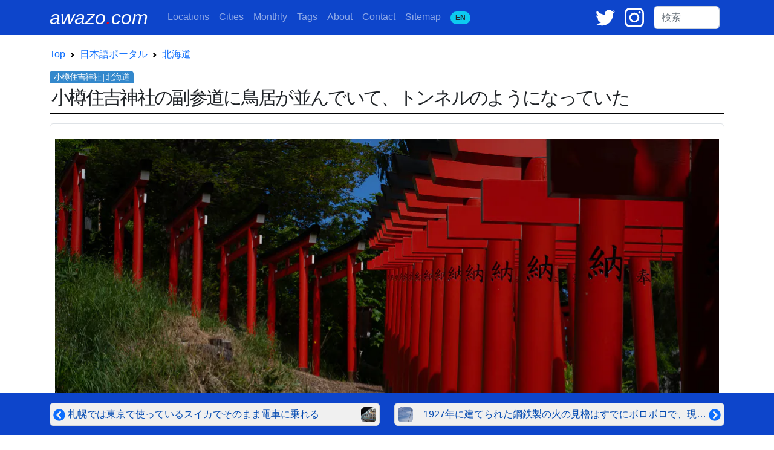

--- FILE ---
content_type: text/html; charset=UTF-8
request_url: https://awazo.com/ja/article/there_is_also_a_monument_to_ma.html
body_size: 16418
content:
<!DOCTYPE html>
<html lang="ja">
<head prefix="og: http://ogp.me/ns# fb: http://ogp.me/ns/fb# article: http://ogp.me/ns/blog#">
<!-- Google tag (gtag.js) -->
<script async defer src="https://www.googletagmanager.com/gtag/js?id=G-K2JGFR1K5N"></script>
<script async defer>window.dataLayer=window.dataLayer||[];function gtag(){dataLayer.push(arguments);}gtag('js',new Date());gtag('config','G-K2JGFR1K5N');</script>
<meta charset="utf-8">
<meta name="viewport" content="width=device-width, initial-scale=1">
<meta name="theme-color" content="#0D45CB">
<meta name="apple-mobile-web-app-status-bar-style" content="black-translucent">

<link rel="preconnect" href="https://cdn.jsdelivr.net">
<link rel="preload prefetch" as="style" href="https://cdn.jsdelivr.net/npm/bootstrap@5.2.3/dist/css/bootstrap.min.css" integrity="sha384-rbsA2VBKQhggwzxH7pPCaAqO46MgnOM80zW1RWuH61DGLwZJEdK2Kadq2F9CUG65" crossorigin="anonymous">
<link rel="preload prefetch" as="script" href="https://cdn.jsdelivr.net/npm/bootstrap@5.2.3/dist/js/bootstrap.min.js" integrity="sha384-cuYeSxntonz0PPNlHhBs68uyIAVpIIOZZ5JqeqvYYIcEL727kskC66kF92t6Xl2V" crossorigin="anonymous">
<link rel="preconnect" href="https://www.googletagmanager.com">

<title>【小樽住吉神社 | 北海道散歩】松尾芭蕉の句碑も立っているので、芭蕉は奥の細道のついでに北海道まで訪れていたのかと思ってしまったけれど、そんなことはない | Photo by awazo.com</title>

<link rel="alternate" hreflang="en" href="https://awazo.com/article/there_is_also_a_monument_to_ma.html">
<link rel="alternate" hreflang="ja" href="https://awazo.com/ja/article/there_is_also_a_monument_to_ma.html">
<link rel="canonical" href="https://awazo.com/ja/article/there_is_also_a_monument_to_ma.html">

<link rel="shortcut icon" href="https://awazo.com/img/a-dot.png" type="image/x-icon">
<link rel="icon" href="https://awazo.com/img/a-dot.png" type="image/x-icon">
<link rel="apple-touch-icon-precomposed" href="https://awazo.com/img/a-dot.png">

<link rel="alternate" type="application/rss+xml" title="English feed" href="http://feeds.feedburner.com/BoxmanFoto">
<link rel="alternate" type="application/rss+xml" title="日本語feed" href="http://feeds.feedburner.com/BoxmanFotoJP">

<link href="https://cdn.jsdelivr.net/npm/bootstrap@5.2.3/dist/css/bootstrap.min.css" rel="stylesheet" integrity="sha384-rbsA2VBKQhggwzxH7pPCaAqO46MgnOM80zW1RWuH61DGLwZJEdK2Kadq2F9CUG65" crossorigin="anonymous">

<meta name="subject" content="建築写真">

  <meta name="description" content="小樽にて。南小樽駅で電車を降りて、駅前の坂をただひたすらに登っていく。しばらくいくと、植栽のある中央分離帯の先に大きな鳥居が現れた。小樽住吉神社の鳥居なのだけれど、鳥居が現れたからといって、すぐに社殿にたどり着けると思ったら大間違い。小樽住吉神社の境内は広く、国道5号脇に立つ鳥居から社殿まではまだ遠い。広々と…">



<!-- Open Graph -->
<meta property="og:site_name" content="awazo.com">
<meta property="og:title" content="松尾芭蕉の句碑も立っているので、芭蕉は奥の細道のついでに北海道まで訪れていたのかと思ってしまったけれど、そんなことはない | Photo by awazo.com">
<meta property="og:type" content="article">
<meta property="og:url" content="https://awazo.com/ja/article/there_is_also_a_monument_to_ma.html">
<meta property="og:description" content="南小樽駅で電車を降りて、駅前の坂をただひたすらに登っていく。しばらくいくと、植栽のある中央分離帯の先に大きな鳥居が現れた。小樽住吉神社の鳥居なのだけれど、鳥居が現れたからといって、すぐに社殿にたどり着けると思ったら大間違い。小樽住吉神社の境内は広く、国道5号脇に立つ鳥居から社殿まではまだ遠い。広々と…">
<meta property="og:image" content="https://awazo.com/photo/2024/12563-otaru-sumiyoshi-2306_DSV5910.jpg">
<meta property="og:image:width" content="2200">
<meta property="og:image:height" content="1467">
<meta property="article:publisher" content="https://www.facebook.com/TOPhotography">
<meta property="fb:app_id" content="124638000903710">
<meta property="article:section" content="建築写真">
<meta property="article:tag" content="小樽,赤,神社,鳥居">

<!-- Twitter Card -->
<meta name="twitter:card" content="summary_large_image">
<meta name="twitter:url" content="https://awazo.com/ja/article/there_is_also_a_monument_to_ma.html">
<meta name="twitter:title" content="松尾芭蕉の句碑も立っているので、芭蕉は奥の細道のついでに北海道まで訪れていたのかと思ってしまったけれど、そんなことはない | Photo by awazo.com">
<meta name="twitter:description" content="南小樽駅で電車を降りて、駅前の坂をただひたすらに登っていく。しばらくいくと、植栽のある中央分離帯の先に大きな鳥居が現れた。小樽住吉神社の鳥居なのだけれど、鳥居が現れたからといって、すぐに社殿にたどり着けると思ったら大間違い。小樽住吉神社の境内は広く、国道5号脇に立つ鳥居から社殿まではまだ遠い。広々と…">
<meta name="twitter:image" content="https://awazo.com/photo/2024/12563-otaru-sumiyoshi-2306_DSV5910.jpg">
<meta name="twitter:site" content="@ozawatetsu">

<meta name="msvalidate.01" content="A40D2489BAEE155F083FBA94796A8811">
<meta name="google-site-verification" content="bjKy7dM3R-wz6o6B2KBdfpz3mIt7lWuANuR6NXbYm3Y">
<meta name="google" value="notranslate">
<meta name="format-detection" content="telephone=no">
<meta name="robots" content="all">
<meta name="author" content="Tetsu Ozawa">

<script type="application/ld+json">
{
  "@context" : "http://schema.org",
  "@type" : "BlogPosting",
  "mainEntityOfPage": {
    "@type": "WebPage",
    "@id": "https://awazo.com/ja/article/there_is_also_a_monument_to_ma.html"
  },
  "headline" : "松尾芭蕉の句碑も立っているので、芭蕉は奥の細道のついでに北海道まで訪れていたのかと思ってしまったけれど、そんなことはない",
  "description": "小樽住吉神社の副参道に鳥居が並んでいて、トンネルのようになっていた",
  "image": "https://awazo.com/photo/2024/12563-otaru-sumiyoshi-2306_DSV5910.jpg",
  "author" : {
    "@type": "Person",
    "name" : "オザワテツ"
  },
  "publisher": {
    "@type": "Organization",
    "name": "Tetsu Ozawa Photography",
    "logo": {
      "@type": "ImageObject",
      "url": "https://awazo.com/img/top.png",
      "width": 248,
      "height": 60
    }
  },
  "datePublished": "2024-02-14",
  "dateModified": "2024-02-17"
}
</script>
<script type="application/ld+json">
    [
    {
    "@context": "https://schema.org",
    "@type": "BreadcrumbList",
    "itemListElement": [{
        "@type": "ListItem",
        "position": 1,
        "name": "awazo.com",
        "item": "https://awazo.com/"
      },{
        "@type": "ListItem",
        "position": 2,
        "name": "日本語ポータル",
        "item": "https://awazo.com/ja/home.php"
      },{
        "@type": "ListItem",
        "position": 3,
        "name": "北海道",
        "item": "https://awazo.com/ja/category/hokkaido.php"
      },{
        "@type": "ListItem",
        "position": 4,
        "name": "松尾芭蕉の句碑も立っているので、芭蕉は奥の細道のついでに北海道まで訪れていたのかと思ってしまったけれど、そんなことはない",
        "item": "https://awazo.com/ja/article/there_is_also_a_monument_to_ma.html"
      }]
    },

    {
    "@context": "https://schema.org",
    "@type": "BreadcrumbList",
    "itemListElement": [{
        "@type": "ListItem",
        "position": 1,
        "name": "awazo.com",
        "item": "https://awazo.com/"
      },{
        "@type": "ListItem",
        "position": 2,
        "name": "日本語ポータル",
        "item": "https://awazo.com/ja/home.php"
      },{
        "@type": "ListItem",
        "position": 3,
        "name": "建築",
        "item": "https://awazo.com/ja/category/architecture.php"
      },{
        "@type": "ListItem",
        "position": 4,
        "name": "松尾芭蕉の句碑も立っているので、芭蕉は奥の細道のついでに北海道まで訪れていたのかと思ってしまったけれど、そんなことはない",
        "item": "https://awazo.com/ja/article/there_is_also_a_monument_to_ma.html"
      }]
    },

    {
    "@context": "https://schema.org",
    "@type": "BreadcrumbList",
    "itemListElement": [{
        "@type": "ListItem",
        "position": 1,
        "name": "awazo.com",
        "item": "https://awazo.com/"
      },{
        "@type": "ListItem",
        "position": 2,
        "name": "日本語ポータル",
        "item": "https://awazo.com/ja/home.php"
      },{
        "@type": "ListItem",
        "position": 3,
        "name": "2024年2月",
        "item": "https://awazo.com/monthly/202402.php"
      },{
        "@type": "ListItem",
        "position": 4,
        "name": "松尾芭蕉の句碑も立っているので、芭蕉は奥の細道のついでに北海道まで訪れていたのかと思ってしまったけれど、そんなことはない",
        "item": "https://awazo.com/ja/article/there_is_also_a_monument_to_ma.html"
      }]
    }]
</script>

<style>
h1 {
  position: relative;
  border-top:1px solid black;
  border-bottom:1px solid black;
  padding: 0.25em 0.1em;
  margin: 1em 0 0.5em;
  border-radius: 0;
  letter-spacing: -2pt;
  line-height:26pt;
  font-size:23pt;
  font-family:serif;
  line-break:strict;
}
h1:after {
  /*タブ*/
  position: absolute;
  content: '小樽住吉神社 | 北海道';
  background: #3388CC;
  color: #fff;
  left: 0px;
  bottom: 100%;
  border-radius: 5px 5px 0px 0px;
  padding: 4px 7px;
  font-size: 0.45em;
  line-height: 1;
  letter-spacing: -0.07em;
}
h3 {
  border-top: solid 1px #adb5bd;
  position: relative;
  letter-spacing: -1pt;
}
h3:after {
  position: absolute;
  content: " ";
  display: block;
  border-top: solid 4px #3388CC;
  top: -1px;
  width: 40%;
}
img {
    max-width: 100%;
    height: auto;
}
a {text-decoration-thickness:1px;text-underline-offset:3px;}
.related-title {color:gray;font-size:0.75rem;line-height:0.9rem;}
.container {max-width: 1140px;}
.honbun-style {font-size:clamp(1rem, 0.864rem + 0.68vw, 1.375rem);line-height:calc( 140% + 6.4px );text-align:justify;color:#666666;}
.place-midashi { background-color: #135390;font-size:0.85rem;line-height: 0.9rem;opacity:0.8;width:100%;border-top:solid 1px white;border-left:solid 1px white;}
.title-ecli {
  width:100%;
  max-width: 200px;
  text-overflow: ellipsis;
  display: -webkit-box;
  -webkit-box-orient: vertical;
  -webkit-line-clamp: 3;
  overflow: hidden;
}
.title-ecli-nav {display:-webkit-box;-webkit-line-clamp:1;-webkit-box-orient:vertical;overflow:hidden;}
.card-img-overlay {
  text-align:center;
  backdrop-filter: blur(1px);
  -webkit-backdrop-filter: blur(1px);
}
.card-cat-text {
  font-weight:bold;
  line-height:2.0rem;
  font-size:1.8rem;
  position:absolute;
  top: 50%;
  left: 50%;
  transform: translate(-50%, -50%);
  line-break:strict;
  width:100%;
  text-shadow: black 1px 0 10px;
}
.card-desc {
  position:absolute;
  bottom:0;
  left:0;
  background:linear-gradient(rgba(0,0,0,0),rgba(0,0,0,1));
  width:100%;
}
.quote-1 {
    max-width: 850px;
    padding: 1em 1.5em;
    border-left: 4px solid #f2f2f2;
    color: #333333;
}
.quote-1:has(cite) {
    padding-bottom: .5em;
}
.quote-1 p {
    margin-top: 0;
}
.quote-1 p:last-of-type {
   margin-bottom: 0;
}
.htwo {font-size:clamp(1rem, 0.864rem + 0.68vw, 1.5rem);color:black;padding-left: 0.5rem; border-left: 10px solid #000;margin-top:4.5rem;font-weight: bold;}
</style>
</head>
<body style="font-family:sans-serif;line-height:2rem;">

<!-- nav bar -->
<nav class="navbar navbar-expand-lg navbar-dark" style="background-color:#0D45CB;">
  <div class="container">
    <a class="navbar-brand pe-2 text-white text-decoration-none" style="font-size:2rem;" href="//awazo.com/" title="awazo.com"><i>awazo<span style="color: red;">.</span>com</i></a>
  
    <div class="ms-auto d-lg-none">
      <span class="me-2">
        <a href="https://twitter.com/ozawatetsu" target="blank" title="Twitter"><svg xmlns="http://www.w3.org/2000/svg" width="24" viewBox="0 0 100 100"><g transform="translate(-417 -334)"><rect width="100" height="100" transform="translate(417 334)" fill="none"></rect><path d="M120.1,73.642a41.478,41.478,0,0,1-11.782,3.242,20.588,20.588,0,0,0,9.027-11.358,40.767,40.767,0,0,1-13.032,4.98A20.51,20.51,0,0,0,68.818,84.534a20.086,20.086,0,0,0,.53,4.683,58.142,58.142,0,0,1-42.3-21.466,20.575,20.575,0,0,0,6.357,27.421,20.024,20.024,0,0,1-9.3-2.564v.254A20.534,20.534,0,0,0,40.57,112.993a20.652,20.652,0,0,1-5.4.72,19.355,19.355,0,0,1-3.857-.381,20.549,20.549,0,0,0,19.178,14.262A41.134,41.134,0,0,1,25,136.388a41.587,41.587,0,0,1-4.9-.3,57.47,57.47,0,0,0,31.426,9.282c37.762,0,58.4-31.3,58.4-58.445,0-.89-.021-1.78-.064-2.649A42.112,42.112,0,0,0,120.1,73.642Z" transform="translate(396.9 280)" fill="#fff"></path></g></svg></a>
      </span>
      <span class="me-3">
        <a href="https://www.instagram.com/ozawatetsu/" target="blank" title="Instagram"><svg xmlns="http://www.w3.org/2000/svg" width="24" viewBox="0 0 100 100"><g transform="translate(-271 -334)"><rect width="100" height="100" transform="translate(271 334)" fill="none"></rect><g transform="translate(267.6 329.2)"><path d="M41.206,16.7A25.806,25.806,0,1,0,67.013,42.506,25.856,25.856,0,0,0,41.206,16.7Zm0,42.339A16.532,16.532,0,1,1,57.739,42.506,16.607,16.607,0,0,1,41.206,59.039Z" transform="translate(12.194 12.092)" fill="#fff"></path><circle cx="5.847" cy="5.847" r="5.847" transform="translate(74.368 22.34)" fill="#fff"></circle><path d="M95.335,13.066C90.094,7.623,82.634,4.8,74.166,4.8H32.634C15.094,4.8,3.4,16.494,3.4,34.034V75.365c0,8.669,2.823,16.129,8.468,21.573,5.444,5.242,12.7,7.863,20.968,7.863H73.965c8.669,0,15.927-2.823,21.169-7.863,5.444-5.242,8.266-12.7,8.266-21.371V34.034C103.4,25.566,100.577,18.308,95.335,13.066Zm-.806,62.5c0,6.25-2.218,11.29-5.847,14.718s-8.669,5.242-14.718,5.242H32.835c-6.048,0-11.089-1.815-14.718-5.242-3.629-3.629-5.444-8.669-5.444-14.919V34.034c0-6.048,1.815-11.089,5.444-14.718,3.427-3.427,8.669-5.242,14.718-5.242H74.368c6.048,0,11.089,1.815,14.718,5.444a20.8,20.8,0,0,1,5.444,14.516V75.566Z" transform="translate(0 0)" fill="#fff"></path></g></g></svg></a>
      </span>
    </div>

    <button class="navbar-toggler" type="button" data-bs-toggle="collapse" data-bs-target="#boxmannavbars" aria-controls="boxmannavbars" aria-expanded="false" aria-label="Toggle navigation">
      <span class="navbar-toggler-icon"></span>
    </button>
  
    <div class="collapse navbar-collapse" id="boxmannavbars">
      <ul class="navbar-nav me-auto mb-2 mb-lg-0" style="line-height:1.2rem">
        <li class="nav-item">
          <a class="nav-link" href="//awazo.com/ja/category/"><span class="d-md-none">Photographing </span>Locations</a>
        </li>
        <li class="nav-item">
          <a class="nav-link" href="//awazo.com/ja/cities.php">Cities</a>
        </li>
        <li class="nav-item">
          <a class="nav-link" href="//awazo.com/ja/monthly/">Monthly<span class="d-md-none"> Archives</span></a>
        </li>
        <li class="nav-item">
          <a class="nav-link" href="//awazo.com/ja/tag.php">Tags</a>
        </li>
        <li class="nav-item">
          <a class="nav-link" href="//awazo.com/ja/about.php">About<span class="d-md-none"> awazo.com</span></a>
        </li>
        <li class="nav-item">
          <a class="nav-link" target="blank" href="//portfolio.awazo.com/contact">Contact</a>
        </li>
        <li class="nav-item">
          <a class="nav-link" href="//awazo.com/ja/sitemap.php">Sitemap</a>
        </li>
        <li class="nav-item">
          <a class="nav-link text-monospace" href="https://awazo.com/article/there_is_also_a_monument_to_ma.html" rel="alternate" hreflang="en"><span class="badge rounded-pill bg-info text-dark">EN<span class="d-md-none">GLISH VERSION</span></span></a>
        </li>
      </ul>
  
      <span class="me-3 d-none d-lg-block">
        <a href="https://twitter.com/ozawatetsu" target="blank" title="Twitter"><svg xmlns="http://www.w3.org/2000/svg" width="32" viewBox="0 0 100 100"><g transform="translate(-417 -334)"><rect width="100" height="100" transform="translate(417 334)" fill="none"></rect><path d="M120.1,73.642a41.478,41.478,0,0,1-11.782,3.242,20.588,20.588,0,0,0,9.027-11.358,40.767,40.767,0,0,1-13.032,4.98A20.51,20.51,0,0,0,68.818,84.534a20.086,20.086,0,0,0,.53,4.683,58.142,58.142,0,0,1-42.3-21.466,20.575,20.575,0,0,0,6.357,27.421,20.024,20.024,0,0,1-9.3-2.564v.254A20.534,20.534,0,0,0,40.57,112.993a20.652,20.652,0,0,1-5.4.72,19.355,19.355,0,0,1-3.857-.381,20.549,20.549,0,0,0,19.178,14.262A41.134,41.134,0,0,1,25,136.388a41.587,41.587,0,0,1-4.9-.3,57.47,57.47,0,0,0,31.426,9.282c37.762,0,58.4-31.3,58.4-58.445,0-.89-.021-1.78-.064-2.649A42.112,42.112,0,0,0,120.1,73.642Z" transform="translate(396.9 280)" fill="#fff"></path></g></svg></a>
      </span>
  
      <span class="me-3 d-none d-lg-block">
        <a href="https://www.instagram.com/ozawatetsu/" target="blank" title="Instagram"><svg xmlns="http://www.w3.org/2000/svg" width="32" viewBox="0 0 100 100"><g transform="translate(-271 -334)"><rect width="100" height="100" transform="translate(271 334)" fill="none"/><g transform="translate(267.6 329.2)"><path d="M41.206,16.7A25.806,25.806,0,1,0,67.013,42.506,25.856,25.856,0,0,0,41.206,16.7Zm0,42.339A16.532,16.532,0,1,1,57.739,42.506,16.607,16.607,0,0,1,41.206,59.039Z" transform="translate(12.194 12.092)" fill="#fff"/><circle cx="5.847" cy="5.847" r="5.847" transform="translate(74.368 22.34)" fill="#fff"/><path d="M95.335,13.066C90.094,7.623,82.634,4.8,74.166,4.8H32.634C15.094,4.8,3.4,16.494,3.4,34.034V75.365c0,8.669,2.823,16.129,8.468,21.573,5.444,5.242,12.7,7.863,20.968,7.863H73.965c8.669,0,15.927-2.823,21.169-7.863,5.444-5.242,8.266-12.7,8.266-21.371V34.034C103.4,25.566,100.577,18.308,95.335,13.066Zm-.806,62.5c0,6.25-2.218,11.29-5.847,14.718s-8.669,5.242-14.718,5.242H32.835c-6.048,0-11.089-1.815-14.718-5.242-3.629-3.629-5.444-8.669-5.444-14.919V34.034c0-6.048,1.815-11.089,5.444-14.718,3.427-3.427,8.669-5.242,14.718-5.242H74.368c6.048,0,11.089,1.815,14.718,5.444a20.8,20.8,0,0,1,5.444,14.516V75.566Z" transform="translate(0 0)" fill="#fff"/></g></g></svg></a>
      </span>
  
      <form class="form-inline my-2 my-md-0 pe-2 mt-md-3 mt-3 mt-lg-0" id="cse-search-box" action="https://google.com/cse">
        <input type="hidden" name="cx" value="partner-pub-1339234711404547:8592950862">
        <input type="hidden" name="ie" value="UTF-8">
        <input class="form-control" type="text" name="q" size="8" placeholder="検索">
        <div class="gcse-search"></div>
      </form>
    </div>
  </div>
  </nav>
  <!-- /nab bar -->

<div class="container my-0" id="trunk">

<!-- Breadcrumb -->
<nav style="--bs-breadcrumb-divider: url(&#34;data:image/svg+xml,%3Csvg xmlns='http://www.w3.org/2000/svg' width='8' height='8'%3E%3Cpath d='M2.5 0L1 1.5 3.5 4 1 6.5 2.5 8l4-4-4-4z' fill='currentColor'/%3E%3C/svg%3E&#34;);" aria-label="breadcrumb">
  <ol class="breadcrumb mb-0 bg-white pl-0 pt-3">
    <li class="breadcrumb-item"><a class="text-decoration-none" href="//awazo.com/" title="awazo.com">Top</a></li>
    <li class="breadcrumb-item"><a class="text-decoration-none" href="//awazo.com/ja/home.php" title="日本語ポータル">日本語ポータル</a></li>
    <li class="breadcrumb-item"><a class="text-decoration-none" href="//awazo.com/ja/category/hokkaido.php" title="北海道 アーカイブ">北海道</a></li>
  </ol>
</nav>
<!-- /Breadcrumb -->

<!-- Photo title -->
<h1 class="mb-0" style="text-align:justify">小樽住吉神社の副参道に鳥居が並んでいて、トンネルのようになっていた</h1>
<!-- /Photo title -->

<!-- main photo -->
<div class="text-center mt-3">
  <figure id="main_photo" class="mx-auto pt-4 px-2 pb-2 border rounded" style="width:fit-content">
    
    <picture>

                      <source media="(min-width:801px)" srcset="https://awazo.com/photo/2024/12563-otaru-sumiyoshi-2306_DSV5910-1100w.webp 1x, https://awazo.com/photo/2024/12563-otaru-sumiyoshi-2306_DSV5910.webp 2x" type="image/webp">
        
                      <source media="(min-width:601px)" srcset=" 1x, https://awazo.com/photo/2024/12563-otaru-sumiyoshi-2306_DSV5910-1600w.webp 2x" type="image/webp">
        
                      <source media="(min-width:451px)" srcset="https://awazo.com/photo/2024/12563-otaru-sumiyoshi-2306_DSV5910-600w.webp 1x, https://awazo.com/photo/2024/12563-otaru-sumiyoshi-2306_DSV5910-1100w.webp 2x" type="image/webp">
        
                                <source media="(min-width:401px)" srcset="https://awazo.com/photo/2024/12563-otaru-sumiyoshi-2306_DSV5910-600w.webp 1x, https://awazo.com/photo/2024/12563-otaru-sumiyoshi-2306_DSV5910-700w.webp 2x" type="image/webp">
                  
                      <source media="(max-width:400px)" srcset="https://awazo.com/photo/2024/12563-otaru-sumiyoshi-2306_DSV5910-400w.webp 1x, https://awazo.com/photo/2024/12563-otaru-sumiyoshi-2306_DSV5910-700w.webp 2x" type="image/webp">
        
      <img fetchpriority="high" src="https://awazo.com/photo/2024/12563-otaru-sumiyoshi-2306_DSV5910-400w.webp" alt="小樽住吉神社の副参道の鳥居" width="1100" height="734">

    </picture>    
        
    <figcaption class="text-secondary small pt-3 pb-2" style="line-height:0.85rem;">小樽住吉神社の副参道の鳥居</figcaption>
    
  </figure>

</div>
<!-- /main photo -->

<!-- About photo -->
<div class="mt-4 px-0 fw-light honbun-style" style="font-family:sans-serif;line-break:strict;">
<p>南小樽駅で電車を降りて、駅前の坂をただひたすらに登っていく。しばらくいくと、植栽のある中央分離帯の先に大きな鳥居が現れた。小樽住吉神社の鳥居なのだけれど、鳥居が現れたからといって、すぐに社殿にたどり着けると思ったら大間違い。小樽住吉神社の境内は広く、国道5号脇に立つ鳥居から社殿まではまだ遠い。広々として土地の余っている北海道のイメージどおりの境内だ。</p><p>参道は単に長いだけでなく、途中に興味を引くものが点在していた。手水舎が最近の流行りと思われる花手水になっていて手水鉢にカラフルな花が浮かんでいたり、鮮やかな朱色の鳥居が並んでいたりする。上の写真はその副参道鳥居だ。表参道のすぐ横にあるものの、この鳥居のある道筋は副参道と呼ぶことになっているらしい。</p><p>松尾芭蕉の句碑も立っていた。一瞬、奥の細道のついでに松尾芭蕉は北海道まで訪れていたのかと思ってしまったけれど、そんなことはない。松尾芭蕉の生きていた時代、小樽は和人の勢力範囲ではなかったはずだ。</p>
</div>
<!-- /About photo -->

<!-- Google Map -->
<!-- /Google Map -->

<!-- SNS -->
<div>
<span>
    <a href="https://twitter.com/share?url=https://awazo.com/ja/article/there_is_also_a_monument_to_ma.html&amp;via=ozawatetsu&amp;related=ozawatetsu&amp;text=小樽住吉神社の副参道に鳥居が並んでいて、トンネルのようになっていた" target="blank" class="badge text-white px-3 py-1" style="text-decoration:none;background-color:black;"><svg xmlns="http://www.w3.org/2000/svg" viewBox="0 0 1200 1227" width="16px" height="14px" role="img" aria-label="Xでポスト"><path d="M714.163 519.284L1160.89 0H1055.03L667.137 450.887L357.328 0H0L468.492 681.821L0 1226.37H105.866L515.491 750.218L842.672 1226.37H1200L714.137 519.284H714.163ZM569.165 687.828L521.697 619.934L144.011 79.6944H306.615L611.412 515.685L658.88 583.579L1055.08 1150.3H892.476L569.165 687.854V687.828Z" fill="white"></path></svg>　でコメントする</a>
  </span>
</div>
<!-- /SNS -->

<!-- language link -->
<div class="position-relative mt-2 mb-5">
<a class="position-absolute top-0 end-0 me-2 text-monospace badge rounded-pill bg-info text-dark text-decoration-none" href="https://awazo.com/article/there_is_also_a_monument_to_ma.html" rel="alternate" hreflang="en">ENGLISH</a>
</div>
<!-- /language link -->

<!-- archives & tags -->
<table class="table table-borderless table-sm">
<tbody>
  <tr>
    <td style="width:2rem"><svg xmlns="http://www.w3.org/2000/svg" width="16" height="16" fill="currentColor" class="bi bi-archive-fill" viewBox="0 0 16 16" role="img" aria-label="アーカイブ"><path d="M12.643 15C13.979 15 15 13.845 15 12.5V5H1v7.5C1 13.845 2.021 15 3.357 15h9.286zM5.5 7h5a.5.5 0 0 1 0 1h-5a.5.5 0 0 1 0-1zM.8 1a.8.8 0 0 0-.8.8V3a.8.8 0 0 0 .8.8h14.4A.8.8 0 0 0 16 3V1.8a.8.8 0 0 0-.8-.8H.8z"/></svg></td>
    <td>
      <span class="me-1"><a class="badge p-2 text-white text-decoration-none" style="background-color:#D1913E;" title="2024年2月の月別アーカイブ" href="//awazo.com/ja/monthly/202402.php">2024年2月</a></span>
      <span class="me-1"><a class="badge p-2 text-white text-decoration-none" style="background-color:#3C9FF0;" title="「建築」カテゴリのページ" href="//awazo.com/ja/category/architecture.php">建築</a></span>
      <span class="me-1"><a class="badge p-2 text-white text-decoration-none" style="background-color:#135390;" title="「北海道」カテゴリのページ" href="//awazo.com/ja/category/hokkaido.php">北海道</a></span>

    </td>
  </tr>
  <tr>
    <td><svg xmlns="http://www.w3.org/2000/svg" width="16" height="16" fill="currentColor" class="bi bi-tags-fill" viewBox="0 0 16 16" role="img" aria-label="タグ"><path d="M2 2a1 1 0 0 1 1-1h4.586a1 1 0 0 1 .707.293l7 7a1 1 0 0 1 0 1.414l-4.586 4.586a1 1 0 0 1-1.414 0l-7-7A1 1 0 0 1 2 6.586V2zm3.5 4a1.5 1.5 0 1 0 0-3 1.5 1.5 0 0 0 0 3z"/><path d="M1.293 7.793A1 1 0 0 1 1 7.086V2a1 1 0 0 0-1 1v4.586a1 1 0 0 0 .293.707l7 7a1 1 0 0 0 1.414 0l.043-.043-7.457-7.457z"/></svg></td>
    <td>
<span class="me-1"><a class="badge p-2 text-white text-decoration-none" style="background-color:#198754;" title="小樽がタグ付けされている記事" href="//awazo.com/ja/tag.php?id=13032">小樽</a></span>
<span class="me-1"><a class="badge p-2 text-white text-decoration-none" style="background-color:#0E3160;" title="赤がタグ付けされている記事" href="//awazo.com/ja/tag.php?id=650">赤</a></span>
<span class="me-1"><a class="badge p-2 text-white text-decoration-none" style="background-color:#0E3160;" title="神社がタグ付けされている記事" href="//awazo.com/ja/tag.php?id=19">神社</a></span>
<span class="me-1"><a class="badge p-2 text-white text-decoration-none" style="background-color:#0E3160;" title="鳥居がタグ付けされている記事" href="//awazo.com/ja/tag.php?id=886">鳥居</a></span>

</td>
</tr>
</tbody>
</table>
<!-- /archives & tags -->

<!-- Related photos -->
<div id="related_photos" class="container border mt-5 pt-1 pb-3 px-1 rounded bg-light">
<div class="row"><div class="col-12 text-center mt-1"><h2>似たような写真</h2></div></div>
<div class="row mx-0">
<!-- Card -->
<div class="col-6 col-sm-3 col-lg-2 mb-0 gx-0">
  <div class="card mb-0 p-0" style="position:relative;border:none;">
    <a href="//awazo.com/ja/article/locomotive_depot_no_3_at_the_o.html" title="小樽市総合博物館にある機関車庫三号は「現存する日本最古の機関車庫」だ">
      
        <img loading="lazy" decoding="async" src="https://awazo.com/photo/webp/12568-otaru-chimney-2306_DSV6257-300.webp" alt="小樽市総合博物館の機関車庫三号" width="300" height="300">
      
      <p class="text-white py-1 px-1 place-midashi" style="position:absolute;top:0;left:0;">小樽市総合博物館（北海道）</p>
      <div class="card-desc">
      <p class="mt-5 mb-1 px-2 related-title title-ecli text-white">小樽市総合博物館にある機関車庫三号は「現存する日本最古の機関車庫」だ</p>
      </div>
    </a>
  </div>
</div>
<!-- /Card -->
<!-- Card -->
<div class="col-6 col-sm-3 col-lg-2 mb-0 gx-0">
  <div class="card mb-0 p-0" style="position:relative;border:none;">
    <a href="//awazo.com/ja/article/the_round_thing_attached_to_th.html" title="除雪車のフロントガラスに取り付けらた丸いものは目玉のようで、一度そう思ってしまったら、もう顔にしか見えなかった">
      
        <img loading="lazy" decoding="async" src="https://awazo.com/photo/webp/12567-otaru-train-2306_DSV6248-300.webp" alt="小樽市総合博物館に展示されている国鉄キ550形貨車" width="300" height="300">
      
      <p class="text-white py-1 px-1 place-midashi" style="position:absolute;top:0;left:0;">小樽市総合博物館（北海道）</p>
      <div class="card-desc">
      <p class="mt-5 mb-1 px-2 related-title title-ecli text-white">除雪車のフロントガラスに取り付けらた丸いものは目玉のようで、一度そう思ってしまったら、もう顔にしか見えなかった</p>
      </div>
    </a>
  </div>
</div>
<!-- /Card -->
<!-- Card -->
<div class="col-6 col-sm-3 col-lg-2 mb-0 gx-0">
  <div class="card mb-0 p-0" style="position:relative;border:none;">
    <a href="//awazo.com/ja/article/i_feel_a_little_uncomfortable.html" title="中国で皇帝のシンボルとされる龍が、キリスト教文化では騎士に退治されるドラゴンになってしまうのにちょっと居心地を悪く感じてしまう">
      
        <img loading="lazy" decoding="async" src="https://awazo.com/photo/webp/12566-otaru-stained-glass-2306_DSV6148-300.webp" alt="ドラゴン退治をする聖ゲオルギオスを描いたステンドグラス" width="300" height="300">
      
      <p class="text-white py-1 px-1 place-midashi" style="position:absolute;top:0;left:0;">ステンドグラス美術館（北海道）</p>
      <div class="card-desc">
      <p class="mt-5 mb-1 px-2 related-title title-ecli text-white">中国で皇帝のシンボルとされる龍が、キリスト教文化では騎士に退治されるドラゴンになってしまうのにちょっと居心地を悪く感じてしまう</p>
      </div>
    </a>
  </div>
</div>
<!-- /Card -->
<!-- Card -->
<div class="col-6 col-sm-3 col-lg-2 mb-0 gx-0">
  <div class="card mb-0 p-0" style="position:relative;border:none;">
    <a href="//awazo.com/ja/article/warehouses_that_once_symbolize.html" title="かつての繁栄を象徴する倉庫も、ほとんどが美術館や店舗になっていて、倉庫としては使われていない">
      
        <img loading="lazy" decoding="async" src="https://awazo.com/photo/webp/12565-otaru-strage-2306_DSV6016-300.webp" alt="小樽運河沿いに建つ澁澤倉庫の倉庫" width="300" height="300">
      
      <p class="text-white py-1 px-1 place-midashi" style="position:absolute;top:0;left:0;">小樽（北海道）</p>
      <div class="card-desc">
      <p class="mt-5 mb-1 px-2 related-title title-ecli text-white">かつての繁栄を象徴する倉庫も、ほとんどが美術館や店舗になっていて、倉庫としては使われていない</p>
      </div>
    </a>
  </div>
</div>
<!-- /Card -->
<!-- Card -->
<div class="col-6 col-sm-3 col-lg-2 mb-0 gx-0">
  <div class="card mb-0 p-0" style="position:relative;border:none;">
    <a href="//awazo.com/ja/article/i_wonder_what_people_in_the_wo.html" title="神社のない世界の人びとは、千本鳥居を見てどう思うのだろう">
      
        <img loading="lazy" decoding="async" src="https://awazo.com/photo/webp/12518-senbon-torii-2304_DSC6113-300.webp" alt="根津神社の千本鳥居" width="300" height="300">
      
      <p class="text-white py-1 px-1 place-midashi" style="position:absolute;top:0;left:0;">根津神社（東京）</p>
      <div class="card-desc">
      <p class="mt-5 mb-1 px-2 related-title title-ecli text-white">神社のない世界の人びとは、千本鳥居を見てどう思うのだろう</p>
      </div>
    </a>
  </div>
</div>
<!-- /Card -->
<!-- Card -->
<div class="col-6 col-sm-3 col-lg-2 mb-0 gx-0">
  <div class="card mb-0 p-0" style="position:relative;border:none;">
    <a href="//awazo.com/ja/article/dense_area_of_torii_gates.html" title="鳥居が寄り集められていると何かを封印しているように見える">
      
        <img loading="lazy" decoding="async" src="https://awazo.com/photo/webp/12271-many-torii-2203_DSC1381-300.webp" alt="慈眼にある澤蔵司稲荷" width="300" height="300">
      
      <p class="text-white py-1 px-1 place-midashi" style="position:absolute;top:0;left:0;">澤蔵司稲荷（東京）</p>
      <div class="card-desc">
      <p class="mt-5 mb-1 px-2 related-title title-ecli text-white">鳥居が寄り集められていると何かを封印しているように見える</p>
      </div>
    </a>
  </div>
</div>
<!-- /Card -->
<!-- Card -->
<div class="col-6 col-sm-3 col-lg-2 mb-0 gx-0">
  <div class="card mb-0 p-0" style="position:relative;border:none;">
    <a href="//awazo.com/ja/article/red_torii_gate_and_blue_torii.html" title="足利織姫神社の女坂には7つのご神徳を色で表した7色の鳥居が立っている">
      
        <img loading="lazy" decoding="async" src="https://awazo.com/photo/webp/12059-toriis-2104_DSC9822-300.webp" alt="赤い鳥居と青い鳥居" width="300" height="300">
      
      <p class="text-white py-1 px-1 place-midashi" style="position:absolute;top:0;left:0;">足利織姫神社（栃木）</p>
      <div class="card-desc">
      <p class="mt-5 mb-1 px-2 related-title title-ecli text-white">足利織姫神社の女坂には7つのご神徳を色で表した7色の鳥居が立っている</p>
      </div>
    </a>
  </div>
</div>
<!-- /Card -->
<!-- Card -->
<div class="col-6 col-sm-3 col-lg-2 mb-0 gx-0">
  <div class="card mb-0 p-0" style="position:relative;border:none;">
    <a href="//awazo.com/ja/article/businessman_in_torii.html" title="連なった日枝神社の鳥居の下を歩くサラリーマン">
      
        <img loading="lazy" decoding="async" src="https://awazo.com/photo/webp/7041-torii-1210PT226591SQ-300.webp" alt="鳥居で覆われた階段を下るサラリーマン" width="300" height="300">
      
      <p class="text-white py-1 px-1 place-midashi" style="position:absolute;top:0;left:0;">日枝神社（東京）</p>
      <div class="card-desc">
      <p class="mt-5 mb-1 px-2 related-title title-ecli text-white">連なった日枝神社の鳥居の下を歩くサラリーマン</p>
      </div>
    </a>
  </div>
</div>
<!-- /Card -->
<!-- Card -->
<div class="col-6 col-sm-3 col-lg-2 mb-0 gx-0">
  <div class="card mb-0 p-0" style="position:relative;border:none;">
    <a href="//awazo.com/ja/article/a_small_shrine.html" title="小さな神社">
      
        <img loading="lazy" decoding="async" src="https://awazo.com/photo/webp/20050923shrineL-300.webp" alt="小さな赤い鳥居" width="300" height="300">
      
      <p class="text-white py-1 px-1 place-midashi" style="position:absolute;top:0;left:0;">小川町（埼玉）</p>
      <div class="card-desc">
      <p class="mt-5 mb-1 px-2 related-title title-ecli text-white">小さな神社</p>
      </div>
    </a>
  </div>
</div>
<!-- /Card -->
<!-- Card -->
<div class="col-6 col-sm-3 col-lg-2 mb-0 gx-0">
  <div class="card mb-0 p-0" style="position:relative;border:none;">
    <a href="//awazo.com/ja/article/torii_at_senzokuike.html" title="洗足池の鳥居">
      
        <img loading="lazy" decoding="async" src="https://awazo.com/photo/webp/9295DP2M0514HDR-300.webp" alt="弁財天の鳥居" width="300" height="300">
      
      <p class="text-white py-1 px-1 place-midashi" style="position:absolute;top:0;left:0;">洗足池（東京）</p>
      <div class="card-desc">
      <p class="mt-5 mb-1 px-2 related-title title-ecli text-white">洗足池の鳥居</p>
      </div>
    </a>
  </div>
</div>
<!-- /Card -->
<!-- Card -->
<div class="col-6 col-sm-3 col-lg-2 mb-0 gx-0">
  <div class="card mb-0 p-0" style="position:relative;border:none;">
    <a href="//awazo.com/ja/article/tsurugaoka_hachimangus_maiden.html" title="鶴岡八幡宮の舞殿">
      
        <img loading="lazy" decoding="async" src="https://awazo.com/photo/webp/12203-tsurugaoka-hachimangu-stage-2201_DSC5877-300.webp" alt="鶴岡八幡宮の舞殿" width="300" height="300">
      
      <p class="text-white py-1 px-1 place-midashi" style="position:absolute;top:0;left:0;">鶴岡八幡宮（神奈川）</p>
      <div class="card-desc">
      <p class="mt-5 mb-1 px-2 related-title title-ecli text-white">鶴岡八幡宮の舞殿</p>
      </div>
    </a>
  </div>
</div>
<!-- /Card -->
<!-- Card -->
<div class="col-6 col-sm-3 col-lg-2 mb-0 gx-0">
  <div class="card mb-0 p-0" style="position:relative;border:none;">
    <a href="//awazo.com/ja/article/red_and_round_lanterns.html" title="金王八幡宮から出て道を渡るとそこは豊栄稲荷神社だけれど、境内の雰囲気はかなり異なる">
      
        <img loading="lazy" decoding="async" src="https://awazo.com/photo/webp/10322-shibuya-lantern-1707DSC00847-300.webp" alt="赤くて丸い提灯" width="300" height="300">
      
      <p class="text-white py-1 px-1 place-midashi" style="position:absolute;top:0;left:0;">豊栄稲荷神社（東京）</p>
      <div class="card-desc">
      <p class="mt-5 mb-1 px-2 related-title title-ecli text-white">金王八幡宮から出て道を渡るとそこは豊栄稲荷神社だけれど、境内の雰囲気はかなり異なる</p>
      </div>
    </a>
  </div>
</div>
<!-- /Card -->
<!-- Card -->
<div class="col-6 col-sm-3 col-lg-2 mb-0 gx-0">
  <div class="card mb-0 p-0" style="position:relative;border:none;">
    <a href="//awazo.com/ja/article/red_heels.html" title="赤いヒール">
      
        <img loading="lazy" decoding="async" src="https://awazo.com/photo/webp/9840DP2M5291PP2-300.webp" alt="階段を上がる赤いヒール" width="300" height="300">
      
      <p class="text-white py-1 px-1 place-midashi" style="position:absolute;top:0;left:0;">明治神宮（東京）</p>
      <div class="card-desc">
      <p class="mt-5 mb-1 px-2 related-title title-ecli text-white">赤いヒール</p>
      </div>
    </a>
  </div>
</div>
<!-- /Card -->
<!-- Card -->
<div class="col-6 col-sm-3 col-lg-2 mb-0 gx-0">
  <div class="card mb-0 p-0" style="position:relative;border:none;">
    <a href="//awazo.com/ja/article/appearance_chec.html" title="動いちゃいけない忠烈祠の衛兵は服装の乱れも他の人にやってもらうのだ">
      
        <img loading="lazy" decoding="async" src="https://awazo.com/photo/webp/729-guards-0701R0010916SQ-300.webp" alt="忠烈祠の衛兵" width="300" height="300">
      
      <p class="text-white py-1 px-1 place-midashi" style="position:absolute;top:0;left:0;">国民革命忠烈祠（台北）</p>
      <div class="card-desc">
      <p class="mt-5 mb-1 px-2 related-title title-ecli text-white">動いちゃいけない忠烈祠の衛兵は服装の乱れも他の人にやってもらうのだ</p>
      </div>
    </a>
  </div>
</div>
<!-- /Card -->
<!-- Card -->
<div class="col-6 col-sm-3 col-lg-2 mb-0 gx-0">
  <div class="card mb-0 p-0" style="position:relative;border:none;">
    <a href="//awazo.com/ja/article/when_i_looked_at_the_lanterns.html" title="三鳳宮の提灯を眺めていると隙間なく並んでいる提灯が整列している人間に見えて、マスゲームしているように見えるのだった">
      
        <img loading="lazy" decoding="async" src="https://awazo.com/photo/webp/12636-sanfong-lanterns-2403_DSV8982-300.webp" alt="三鳳宮の提灯と走獣" width="300" height="300">
      
      <p class="text-white py-1 px-1 place-midashi" style="position:absolute;top:0;left:0;">三鳳宮（高雄）</p>
      <div class="card-desc">
      <p class="mt-5 mb-1 px-2 related-title title-ecli text-white">三鳳宮の提灯を眺めていると隙間なく並んでいる提灯が整列している人間に見えて、マスゲームしているように見えるのだった</p>
      </div>
    </a>
  </div>
</div>
<!-- /Card -->
<!-- Card -->
<div class="col-6 col-sm-3 col-lg-2 mb-0 gx-0">
  <div class="card mb-0 p-0" style="position:relative;border:none;">
    <a href="//awazo.com/ja/article/inside_the_takasaki_byakue_dai.html" title="高崎白衣大観音の中には146段の階段が上に向かって続いている">
      
        <img loading="lazy" decoding="async" src="https://awazo.com/photo/webp/12498-kannon-stairway-2302IMG_7136-300.webp" alt="高崎白衣大観音の内部" width="300" height="300">
      
      <p class="text-white py-1 px-1 place-midashi" style="position:absolute;top:0;left:0;">高崎白衣大観音（群馬）</p>
      <div class="card-desc">
      <p class="mt-5 mb-1 px-2 related-title title-ecli text-white">高崎白衣大観音の中には146段の階段が上に向かって続いている</p>
      </div>
    </a>
  </div>
</div>
<!-- /Card -->
<!-- Card -->
<div class="col-6 col-sm-3 col-lg-2 mb-0 gx-0">
  <div class="card mb-0 p-0" style="position:relative;border:none;">
    <a href="//awazo.com/ja/article/despite_its_beautiful_bright_v.html" title="鮮やかな朱色が美しいにもかかわらず、周囲に人はあまりおらず、宝塔は静かに佇んでいるのみだった">
      
        <img loading="lazy" decoding="async" src="https://awazo.com/photo/webp/12492-hoto-2302_DSC4696-300.webp" alt="池上本門寺の宝塔" width="300" height="300">
      
      <p class="text-white py-1 px-1 place-midashi" style="position:absolute;top:0;left:0;">池上本門寺（東京）</p>
      <div class="card-desc">
      <p class="mt-5 mb-1 px-2 related-title title-ecli text-white">鮮やかな朱色が美しいにもかかわらず、周囲に人はあまりおらず、宝塔は静かに佇んでいるのみだった</p>
      </div>
    </a>
  </div>
</div>
<!-- /Card -->
<!-- Card -->
<div class="col-6 col-sm-3 col-lg-2 mb-0 gx-0">
  <div class="card mb-0 p-0" style="position:relative;border:none;">
    <a href="//awazo.com/ja/article/although_it_pretends_to_be_his.html" title="歴史あるフリをしているけれど、慶應義塾大学三田キャンパス東館は築20年程度しか経っていない">
      
        <img loading="lazy" decoding="async" src="https://awazo.com/photo/webp/12406-keio-university-2208_DSC5502-300.webp" alt="慶應義塾大学三田キャンパス東館" width="300" height="300">
      
      <p class="text-white py-1 px-1 place-midashi" style="position:absolute;top:0;left:0;">慶應義塾大学三田キャンパス東館（東京）</p>
      <div class="card-desc">
      <p class="mt-5 mb-1 px-2 related-title title-ecli text-white">歴史あるフリをしているけれど、慶應義塾大学三田キャンパス東館は築20年程度しか経っていない</p>
      </div>
    </a>
  </div>
</div>
<!-- /Card -->
<!-- Card -->
<div class="col-6 col-sm-3 col-lg-2 mb-0 gx-0">
  <div class="card mb-0 p-0" style="position:relative;border:none;">
    <a href="//awazo.com/ja/article/for_some_reason_the_red_paraso.html" title="山車の屋根に咲いた赤い番傘がなぜだかセルジオ・メンデスのアルバムジャケットを思い起こさせた">
      
        <img loading="lazy" decoding="async" src="https://awazo.com/photo/webp/12388-red-umbrellas-2207_DSC2826-300.webp" alt="成田祇園祭の山車の屋根に咲いた赤い番傘" width="300" height="300">
      
      <p class="text-white py-1 px-1 place-midashi" style="position:absolute;top:0;left:0;">成田（千葉）</p>
      <div class="card-desc">
      <p class="mt-5 mb-1 px-2 related-title title-ecli text-white">山車の屋根に咲いた赤い番傘がなぜだかセルジオ・メンデスのアルバムジャケットを思い起こさせた</p>
      </div>
    </a>
  </div>
</div>
<!-- /Card -->
<!-- Card -->
<div class="col-6 col-sm-3 col-lg-2 mb-0 gx-0">
  <div class="card mb-0 p-0" style="position:relative;border:none;">
    <a href="//awazo.com/ja/article/red_sprouts_at_kyu_shiba_rikyu.html" title="旧芝離宮恩賜庭園の赤い新芽">
      
        <img loading="lazy" decoding="async" src="https://awazo.com/photo/webp/12174-red-leaf-2112_DSC3210-300.webp" alt="旧芝離宮恩賜庭園の赤い新芽" width="300" height="300">
      
      <p class="text-white py-1 px-1 place-midashi" style="position:absolute;top:0;left:0;">旧芝離宮恩賜庭園（東京）</p>
      <div class="card-desc">
      <p class="mt-5 mb-1 px-2 related-title title-ecli text-white">旧芝離宮恩賜庭園の赤い新芽</p>
      </div>
    </a>
  </div>
</div>
<!-- /Card -->
<!-- Card -->
<div class="col-6 col-sm-3 col-lg-2 mb-0 gx-0">
  <div class="card mb-0 p-0" style="position:relative;border:none;">
    <a href="//awazo.com/ja/article/bright_red_tokyo_ginza_shiseid.html" title="真っ赤な東京銀座資生堂ビルは洒落ている">
      
        <img loading="lazy" decoding="async" src="https://awazo.com/photo/webp/12145-ginza-shiseido-2111_DSC8810-300.webp" alt="真っ赤な東京銀座資生堂ビル" width="300" height="300">
      
      <p class="text-white py-1 px-1 place-midashi" style="position:absolute;top:0;left:0;">東京銀座資生堂ビル（東京）</p>
      <div class="card-desc">
      <p class="mt-5 mb-1 px-2 related-title title-ecli text-white">真っ赤な東京銀座資生堂ビルは洒落ている</p>
      </div>
    </a>
  </div>
</div>
<!-- /Card -->
<!-- Card -->
<div class="col-6 col-sm-3 col-lg-2 mb-0 gx-0">
  <div class="card mb-0 p-0" style="position:relative;border:none;">
    <a href="//awazo.com/ja/article/worshippers_look_at_the_sandal.html" title="宝蔵門に掲げられた草履はゴジラが履くのかと思うくらい大きかった">
      
        <img loading="lazy" decoding="async" src="https://awazo.com/photo/webp/11938-hozomon-gate-2010_DSC5947-300.webp" alt="宝蔵門に掲げられた草履を眺める参拝客" width="300" height="300">
      
      <p class="text-white py-1 px-1 place-midashi" style="position:absolute;top:0;left:0;">浅草寺（東京）</p>
      <div class="card-desc">
      <p class="mt-5 mb-1 px-2 related-title title-ecli text-white">宝蔵門に掲げられた草履はゴジラが履くのかと思うくらい大きかった</p>
      </div>
    </a>
  </div>
</div>
<!-- /Card -->
<!-- Card -->
<div class="col-6 col-sm-3 col-lg-2 mb-0 gx-0">
  <div class="card mb-0 p-0" style="position:relative;border:none;">
    <a href="//awazo.com/ja/article/big_lantern_over_big_lantern.html" title="宝蔵門の大きな提灯の向こうに観音堂の大きな提灯が見える">
      
        <img loading="lazy" decoding="async" src="https://awazo.com/photo/webp/11936-lanterns-2010_DSC5878-300.webp" alt="大きな提灯の向こうに大きな提灯" width="300" height="300">
      
      <p class="text-white py-1 px-1 place-midashi" style="position:absolute;top:0;left:0;">浅草寺（東京）</p>
      <div class="card-desc">
      <p class="mt-5 mb-1 px-2 related-title title-ecli text-white">宝蔵門の大きな提灯の向こうに観音堂の大きな提灯が見える</p>
      </div>
    </a>
  </div>
</div>
<!-- /Card -->
<!-- Card -->
<div class="col-6 col-sm-3 col-lg-2 mb-0 gx-0">
  <div class="card mb-0 p-0" style="position:relative;border:none;">
    <a href="//awazo.com/ja/article/worshipper_lighting_a_giant_in.html" title="参拝客が寺院の入口に並べられていた巨大なロウソクを使って、巨大な線香に火を点けていた">
      
        <img loading="lazy" decoding="async" src="https://awazo.com/photo/webp/11735-huge-candles-2001DSC01791-300.webp" alt="開漳聖王廟の大きなロウソク" width="300" height="300">
      
      <p class="text-white py-1 px-1 place-midashi" style="position:absolute;top:0;left:0;">開漳聖王廟（ジャカルタ）</p>
      <div class="card-desc">
      <p class="mt-5 mb-1 px-2 related-title title-ecli text-white">参拝客が寺院の入口に並べられていた巨大なロウソクを使って、巨大な線香に火を点けていた</p>
      </div>
    </a>
  </div>
</div>
<!-- /Card -->


<span id="photo_info"></span>

<form class="form-inline mt-2 p-0" id="cse-search-box" action="https://google.com/cse">
  <input type="hidden" name="cx" value="partner-pub-1339234711404547:8592950862">
  <input type="hidden" name="ie" value="UTF-8">
  <input class="form-control" type="text" name="q" size="8" placeholder="キーワードで写真を検索">
  <div class="gcse-search"></div>
</form>

</div>
</div>
<!-- /Related photos -->

<!-- DATA -->
<div class="container mt-5" style="line-height:1.75rem;">
  <div class="row">
    <div class="col-12 mb-1 px-1">
      <h3 style="font-size:1.35rem;" class="pt-2 pb-2 font-weight-bold">PHOTO DATA</h3>
      <div class="px-0">
        <div class="d-table">
          <div class="d-table-row">
            <p class="d-table-cell" style="width:6rem;">No</p>
            <p class="d-table-cell">12563</p>
          </div>
          <div class="d-table-row">
            <p class="d-table-cell">撮影年月</p>
            <p class="d-table-cell">2023年6月</p>
          </div>
          <div class="d-table-row">
            <p class="d-table-cell" style="width:6rem;">投稿日</p>
            <p class="d-table-cell">2024年02月14日</p>
          </div>
          <div class="d-table-row">
            <p class="d-table-cell" style="width:6rem;">更新日</p>
            <p class="d-table-cell">2024年02月17日</p>
          </div>
          <div class="d-table-row">
            <p class="d-table-cell" style="width:6rem;">撮影場所</p>
            <p class="d-table-cell">
小樽 / 北海道            </p>
          </div>
          <div class="d-table-row">
            <p class="d-table-cell" style="width:6rem;">ジャンル</p>
            <p class="d-table-cell">建築写真</p>
          </div>
          <div class="d-table-row">
            <p class="d-table-cell" style="width:6rem;">カメラ</p>
            <p class="d-table-cell">SONY ALPHA 7R V</p>
          </div>
          <div class="d-table-row">
            <p class="d-table-cell" style="width:6rem;">レンズ</p>
            <p class="d-table-cell">ZEISS BATIS 2/40 CF</p>
          </div>
        </div>
      </div>
    </div>
  </div>
</div>
<!-- /DATA -->

<!-- popular photos -->
<div id="popular_photos" class="container border mt-5 pt-1 pb-2 px-1 rounded bg-light">
<div class="row"><div class="col-12 text-center mt-1"><h2>人気の写真</h2></div></div>
<div class="row mx-0">
<!-- Card  -->
<div class="col-6 col-sm-3 col-lg-2 mb-0 gx-0">
  <div class="card mb-0 p-0" style="position:relative;border:none;">
    <a href="//awazo.com/ja/article/bashful_woman_and_sleeping_mat.html" title="伝統的な日本の風習と同じように、ミャンマーでは床に布団を敷いて寝るようだ">
        <img loading="lazy" decoding="async" src="https://awazo.com/photo/webp/11021-thanlyin-girl-1809DSC01471-300.webp" alt="恥ずかしそうに手で顔を隠した女性" width="300" height="300">
      <p class="text-white py-1 px-1 place-midashi" style="position:absolute;top:0;left:0;">ミョーマ市場（タニン）</p>
      <div class="card-desc">
        <p class="mt-5 mb-1 px-2 related-title title-ecli text-white">伝統的な日本の風習と同じように、ミャンマーでは床に布団を敷いて寝るようだ</p>
      </div><!-- /.card-body -->
    </a>
  </div>
<!-- /.card -->
</div>
<!-- Card ここまで -->
<!-- Card  -->
<div class="col-6 col-sm-3 col-lg-2 mb-0 gx-0">
  <div class="card mb-0 p-0" style="position:relative;border:none;">
    <a href="//awazo.com/ja/article/cab_waiting_for_customers_at_o.html" title="大さん橋ターミナルで客待ちするタクシー">
        <img loading="lazy" decoding="async" src="https://awazo.com/photo/webp/12237-yellow-taxi-2202_DSC8381-300.webp" alt="大さん橋ターミナルで客待ちするタクシー" width="300" height="300">
      <p class="text-white py-1 px-1 place-midashi" style="position:absolute;top:0;left:0;">大さん橋ターミナル（神奈川）</p>
      <div class="card-desc">
        <p class="mt-5 mb-1 px-2 related-title title-ecli text-white">大さん橋ターミナルで客待ちするタクシー</p>
      </div><!-- /.card-body -->
    </a>
  </div>
<!-- /.card -->
</div>
<!-- Card ここまで -->
<!-- Card  -->
<div class="col-6 col-sm-3 col-lg-2 mb-0 gx-0">
  <div class="card mb-0 p-0" style="position:relative;border:none;">
    <a href="//awazo.com/ja/article/judging_by_the_name_opera_city.html" title="オペラシティという名前から判断するに、中心にあるのを想定されているのはオペラ座なのだろう">
        <img loading="lazy" decoding="async" src="https://awazo.com/photo/webp/12448-opera-city-tree-2211_DSC0779-300.webp" alt="東京オペラシティのガレリア" width="300" height="300">
      <p class="text-white py-1 px-1 place-midashi" style="position:absolute;top:0;left:0;">東京オペラシティ（東京）</p>
      <div class="card-desc">
        <p class="mt-5 mb-1 px-2 related-title title-ecli text-white">オペラシティという名前から判断するに、中心にあるのを想定されているのはオペラ座なのだろう</p>
      </div><!-- /.card-body -->
    </a>
  </div>
<!-- /.card -->
</div>
<!-- Card ここまで -->
<!-- Card  -->
<div class="col-6 col-sm-3 col-lg-2 mb-0 gx-0">
  <div class="card mb-0 p-0" style="position:relative;border:none;">
    <a href="//awazo.com/ja/article/kinshipnames_in_indonesian.html" title="インドネシア語の兄弟呼称は年上なのか、年下なのかは分かりづらい">
        <img loading="lazy" decoding="async" src="https://awazo.com/photo/webp/11692-brothers-2001DSC01490-300.webp" alt="道路を横断する兄弟" width="300" height="300">
      <p class="text-white py-1 px-1 place-midashi" style="position:absolute;top:0;left:0;">ジャカルタ（インドネシア）</p>
      <div class="card-desc">
        <p class="mt-5 mb-1 px-2 related-title title-ecli text-white">インドネシア語の兄弟呼称は年上なのか、年下なのかは分かりづらい</p>
      </div><!-- /.card-body -->
    </a>
  </div>
<!-- /.card -->
</div>
<!-- Card ここまで -->
<!-- Card  -->
<div class="col-6 col-sm-3 col-lg-2 mb-0 gx-0">
  <div class="card mb-0 p-0" style="position:relative;border:none;">
    <a href="//awazo.com/ja/article/otokozaka_in_yushima_tenjin.html" title="湯島天神は台地の突端に築かれているため境内の脇に男坂と呼ばれる急な階段がある">
        <img loading="lazy" decoding="async" src="https://awazo.com/photo/webp/11915-otoko-zaka-2009_DSC4240-300.webp" alt="湯島天神の男坂" width="300" height="300">
      <p class="text-white py-1 px-1 place-midashi" style="position:absolute;top:0;left:0;">湯島天神（東京）</p>
      <div class="card-desc">
        <p class="mt-5 mb-1 px-2 related-title title-ecli text-white">湯島天神は台地の突端に築かれているため境内の脇に男坂と呼ばれる急な階段がある</p>
      </div><!-- /.card-body -->
    </a>
  </div>
<!-- /.card -->
</div>
<!-- Card ここまで -->
<!-- Card  -->
<div class="col-6 col-sm-3 col-lg-2 mb-0 gx-0">
  <div class="card mb-0 p-0" style="position:relative;border:none;">
    <a href="//awazo.com/ja/article/suica_and_icoca_nationwide_tra.html" title="長電バスではSUICAやICOCAの全国共通の交通系ICカードは使えない">
        <img loading="lazy" decoding="async" src="https://awazo.com/photo/webp/12592-nagano-zenkoji-2309_DSV0182-300.webp" alt="善光寺参道を歩く家族連れ" width="300" height="300">
      <p class="text-white py-1 px-1 place-midashi" style="position:absolute;top:0;left:0;">善光寺（長野）</p>
      <div class="card-desc">
        <p class="mt-5 mb-1 px-2 related-title title-ecli text-white">長電バスではSUICAやICOCAの全国共通の交通系ICカードは使えない</p>
      </div><!-- /.card-body -->
    </a>
  </div>
<!-- /.card -->
</div>
<!-- Card ここまで -->
</div>
</div>
<!-- /popular photos -->

<!-- Category -->
<h4 id="other_location" class="mt-5 p-3 rounded text-white" style="background-color:#3388CC;font-size:1.3rem;">日本国内で撮影した写真</h4>
<div class="row mb-0 mx-0">
<div class="col-6 col-sm-3 col-lg-2 mb-0 gx-0">
  <a href="//awazo.com/ja/category/kanagawa.php" title="神奈川で撮影した写真">
  <div class="card card-cat p-0 text-decoration-none" style="border:none;">
    <img loading="lazy" width="300" height="200" src="https://awazo.com/photo/webp/12675-kawasaki-archery-2405_DSV2722-300x200.webp" alt="奉納弓道大会で弓を引く人たち">
    <div class="card-img-overlay">
      <p class="card-text card-cat-text text-white">神奈川</p>
    </div>
</div>
</a>
</div>
<div class="col-6 col-sm-3 col-lg-2 mb-0 gx-0">
  <a href="//awazo.com/ja/category/tokyo.php" title="東京で撮影した写真">
  <div class="card card-cat p-0 text-decoration-none" style="border:none;">
    <img loading="lazy" width="300" height="200" src="https://awazo.com/photo/webp/12674-meiji-jingu-2405_DSV2247-300x200.webp" alt="浅沓を履いて歩く神職">
    <div class="card-img-overlay">
      <p class="card-text card-cat-text text-white">東京</p>
    </div>
</div>
</a>
</div>
<div class="col-6 col-sm-3 col-lg-2 mb-0 gx-0">
  <a href="//awazo.com/ja/category/nara.php" title="奈良で撮影した写真">
  <div class="card card-cat p-0 text-decoration-none" style="border:none;">
    <img loading="lazy" width="300" height="200" src="https://awazo.com/photo/webp/12672-nara-kofukuji-2404IMG_2728-300x200.webp" alt="興福寺の中金堂">
    <div class="card-img-overlay">
      <p class="card-text card-cat-text text-white">奈良</p>
    </div>
</div>
</a>
</div>
<div class="col-6 col-sm-3 col-lg-2 mb-0 gx-0">
  <a href="//awazo.com/ja/category/saitama.php" title="埼玉で撮影した写真">
  <div class="card card-cat p-0 text-decoration-none" style="border:none;">
    <img loading="lazy" width="300" height="200" src="https://awazo.com/photo/webp/12629-hikawa-tree-2402IMG_1313-300x200.webp" alt="御神木楠の木">
    <div class="card-img-overlay">
      <p class="card-text card-cat-text text-white">埼玉</p>
    </div>
</div>
</a>
</div>
<div class="col-6 col-sm-3 col-lg-2 mb-0 gx-0">
  <a href="//awazo.com/ja/category/ibaraki.php" title="茨城で撮影した写真">
  <div class="card card-cat p-0 text-decoration-none" style="border:none;">
    <img loading="lazy" width="300" height="200" src="https://awazo.com/photo/webp/12627-kashima-pond-2402_DSV7738-300x200.webp" alt="鹿島神宮の御手洗池">
    <div class="card-img-overlay">
      <p class="card-text card-cat-text text-white">茨城</p>
    </div>
</div>
</a>
</div>
<div class="col-6 col-sm-3 col-lg-2 mb-0 gx-0">
  <a href="//awazo.com/ja/category/tochigi.php" title="栃木で撮影した写真">
  <div class="card card-cat p-0 text-decoration-none" style="border:none;">
    <img loading="lazy" width="300" height="200" src="https://awazo.com/photo/webp/12615-nogi-brick-factory-2312IMG_0775-300x200.webp" alt="旧下野煉化製造会社煉瓦窯">
    <div class="card-img-overlay">
      <p class="card-text card-cat-text text-white">栃木</p>
    </div>
</div>
</a>
</div>
</div>
<div class="mt-2"><a class="text-decoration-none" href="//awazo.com/ja/category/">すべての撮影地を見る »</a></div>
<!-- /category -->

<!-- Object -->
<h4 id="other_location" class="mt-5 p-3 rounded text-white" style="background-color:#3388CC;font-size:1.3rem;">被写体別のカテゴリ</h4>
<div class="row mb-5 mx-0">

<div class="col-6 col-sm-3 col-lg-2 mb-0 gx-0">
  <a href="//awazo.com/ja/category/food.php" title="食べ物を撮影した写真">
  <div class="card card-cat p-0 text-decoration-none" style="border:none;">
    <img loading="lazy" width="300" height="200" src="https://awazo.com/photo/webp/12895-mumbai-tea-2406IMG_3826-300x200.webp" alt="紅茶の問屋">
    <div class="card-img-overlay">
      <p class="card-text card-cat-text text-white">食べ物</p>
    </div>
</div>
</a>
</div>

<div class="col-6 col-sm-3 col-lg-2 mb-0 gx-0">
  <a href="//awazo.com/ja/category/vehicle.php" title="乗り物を撮影した写真">
  <div class="card card-cat p-0 text-decoration-none" style="border:none;">
    <img loading="lazy" width="300" height="200" src="https://awazo.com/photo/webp/12894-mumbai-car-2406_DSV5321-300x200.webp" alt="デーヴァナーガリー文字が書かれた車">
    <div class="card-img-overlay">
      <p class="card-text card-cat-text text-white">乗り物</p>
    </div>
</div>
</a>
</div>

<div class="col-6 col-sm-3 col-lg-2 mb-0 gx-0">
  <a href="//awazo.com/ja/category/in_the_city.php" title="町角を撮影した写真">
  <div class="card card-cat p-0 text-decoration-none" style="border:none;">
    <img loading="lazy" width="300" height="200" src="https://awazo.com/photo/webp/12893-mumbai-gate-2406_DSV5319-300x200.webp" alt="路地に現れた大きなゲート">
    <div class="card-img-overlay">
      <p class="card-text card-cat-text text-white">町角</p>
    </div>
</div>
</a>
</div>

<div class="col-6 col-sm-3 col-lg-2 mb-0 gx-0">
  <a href="//awazo.com/ja/category/people.php" title="人びとを撮影した写真">
  <div class="card card-cat p-0 text-decoration-none" style="border:none;">
    <img loading="lazy" width="300" height="200" src="https://awazo.com/photo/webp/12892-mumbai-men-2406_DSV5315-300x200.webp" alt="歩道にいたふたり">
    <div class="card-img-overlay">
      <p class="card-text card-cat-text text-white">人びと</p>
    </div>
</div>
</a>
</div>

<div class="col-6 col-sm-3 col-lg-2 mb-0 gx-0">
  <a href="//awazo.com/ja/category/architecture.php" title="建築を撮影した写真">
  <div class="card card-cat p-0 text-decoration-none" style="border:none;">
    <img loading="lazy" width="300" height="200" src="https://awazo.com/photo/webp/12891-hanoi-longbienbridge-2502_DSV1948-300x200.webp" alt="ロンビエン駅から見えるロンビエン橋">
    <div class="card-img-overlay">
      <p class="card-text card-cat-text text-white">建築</p>
    </div>
</div>
</a>
</div>

<div class="col-6 col-sm-3 col-lg-2 mb-0 gx-0">
  <a href="//awazo.com/ja/category/sport.php" title="スポーツを撮影した写真">
  <div class="card card-cat p-0 text-decoration-none" style="border:none;">
    <img loading="lazy" width="300" height="200" src="https://awazo.com/photo/webp/12868-mumbai-cricket-2406_DSV5269-300x200.webp" alt="クリケットしていた青年">
    <div class="card-img-overlay">
      <p class="card-text card-cat-text text-white">スポーツ</p>
    </div>
</div>
</a>
</div>
</div>
<!-- /object -->

<!-- Next & Prev -->
<div class="fixed-bottom align-middle p-0" style="background-color:#0D45CB">
<div class="container">

<div class="row mt-3 mx-auto">
<div class="col-6" style="padding-left:0px">
    <a id="prev_page" href="https://awazo.com/ja/article/in_sapporo_you_can_use_the_sam.html" rel="bookmark" class="text-decoration-none" title="札幌では東京で使っているスイカでそのまま電車に乗れる (北海道)">
    <div class="d-table rounded-lg alert alert-secondary" style="width:100%;height:20px;padding:2px 5px 2px 1px;background-color:#F0F0F0;">
      <div class="d-table-row">
        <div class="d-table-cell align-middle text-primary" style="width:20px;">
          <svg class="ms-1" xmlns="http://www.w3.org/2000/svg" viewBox="0 0 512 512" width="20" role="img" aria-label="前の写真へ"><path fill="currentColor" d="M256 504C119 504 8 393 8 256S119 8 256 8s248 111 248 248-111 248-248 248zM142.1 273l135.5 135.5c9.4 9.4 24.6 9.4 33.9 0l17-17c9.4-9.4 9.4-24.6 0-33.9L226.9 256l101.6-101.6c9.4-9.4 9.4-24.6 0-33.9l-17-17c-9.4-9.4-24.6-9.4-33.9 0L142.1 239c-9.4 9.4-9.4 24.6 0 34z"/></svg>
        </div>
        <div class="d-table-cell align-middle" style="line-height:1.1rem;font-size:1.0rem;">
          <p class="mb-0 ms-1 me-1 title-ecli-nav" style="color:#0249B1;">札幌では東京で使っているスイカでそのまま電車に乗れる</p>
        </div>
        <div class="d-table-cell align-middle float-end ms-1">
          <img loading="lazy" decoding="async" width="25" height="25" style="max-width:none;" class="rounded" src="https://awazo.com/photo/webp/12562-sapporo-conductor-2306_DSV5832-300.webp" alt="桑園駅で安全確認する車掌">
        </div>
      </div>
    </div>
    </a>

</div>

<div class="col-6 text-right" style="padding-right:0px">
    <a id="next_page" href="https://awazo.com/ja/article/the_steel_fire_watchtower_buil.html" rel="bookmark" class="text-decoration-none" title="1927年に建てられた鋼鉄製の火の見櫓はすでにボロボロで、現在は保存修繕に向けて活動が行われているらしい (北海道)">
    <div class="d-table rounded-lg alert alert-secondary" class="text-decoration-none" style="width:100%;height:20px;padding:2px 1px 2px 5px;background-color:#F0F0F0;">
      <div class="d-table-row">
        <div class="d-table-cell align-middle text-left me-1">
          <img loading="lazy" decoding="async" width="25" height="25" style="max-width:none;" class="rounded" src="https://awazo.com/photo/webp/12564-otaru-tower-2306_DSV5946-300.webp" alt="住ノ江の火の見櫓">
        </div>
      <div class="d-table-cell align-middle text-end" style="line-height:1.1rem;font-size:1.0rem;">
        <p class="mb-0 me-1 ms-1 title-ecli-nav" style="color:#0249B1;">1927年に建てられた鋼鉄製の火の見櫓はすでにボロボロで、現在は保存修繕に向けて活動が行われているらしい</p>
      </div>
      <div class="d-table-cell align-middle text-primary" style="width:20px;">
        <svg class="me-1" xmlns="http://www.w3.org/2000/svg" viewBox="0 0 512 512" width="20" role="img" aria-label="次の写真へ"><path fill="currentColor" d="M256 8c137 0 248 111 248 248S393 504 256 504 8 393 8 256 119 8 256 8zm113.9 231L234.4 103.5c-9.4-9.4-24.6-9.4-33.9 0l-17 17c-9.4 9.4-9.4 24.6 0 33.9L285.1 256 183.5 357.6c-9.4 9.4-9.4 24.6 0 33.9l17 17c9.4 9.4 24.6 9.4 33.9 0L369.9 273c9.4-9.4 9.4-24.6 0-34z"/></svg>
      </div>
      </div>
    </div>
</a>

</div>
</div>
</div>
</div>
<!-- /Next & Prev -->

</div>
<!-- footer -->
<footer class="footer mt-5 pt-2 border-top pb-5" style="background-color:#f8f8f8;">
  <div class="container">
  
    <p><span><a class="text-decoration-none" href="https://awazo.com/article/there_is_also_a_monument_to_ma.html">ENGLISH</a></span><span class="ms-3 text-muted">日本語</span></p>

    <p class="text-muted mb-1" style="line-height:1.2rem;">ここは世界50カ国訪問した旅好きが運営する旅行記のような写真のサイト : <a class="text-decoration-none" href="//awazo.com/ja/home.php">awazo.com</a></p>
    <ul class="mb-4" style="color:gray;line-height:2rem;padding-left:0;" type="none">
      <li>- <a class="text-decoration-none" href="//awazo.com/ja/category/">撮影地(国と地域)一覧</a></li>
      <li>- <a class="text-decoration-none" href="//awazo.com/ja/cities.php">撮影都市一覧</a></li>
      <li>- <a class="text-decoration-none" href="//awazo.com/ja/monthly/">月別アーカイブ一覧</a></li>
      <li>- <a class="text-decoration-none" href="//awazo.com/ja/tag.php">人気のタグ</a></li>
      <li>- <a class="text-decoration-none" href="//awazo.com/ja/sitemap.php">サイトマップ</a></li>
    </ul>

    <p class="mb-1" style="line-height:1.1rem">アマゾンで発売中の写真集 :<span class="text-muted ms-2 small">KINDLE UNLIMITED でも読めます</span></p>
  
    <div class="card mb-5 border-dark bg-secondary " style="width:10rem;">
      <a href="https://amzn.to/3g6qkH5" target="blank" class="text-decoration-none">
        <img loading="lazy" width="120" height="160" src="//awazo.com/photo/media/TR_COVER_awazo.webp" class="card-img-top" alt="TRIVIAL MOMENTS">
      <div class="card-body">
        <h5 class="text-white text-center">TRIVIAL MOMENTS</h5>
      </div>
      </a>
    </div>
  
    <div class="card" style="max-width:36rem;margin:auto;">
      <div class="card-body text-center">
        <p>
          <span class="mt-3 badge bg-danger">FOLLOW</span>
        </p>
        <p class="mt-4" style="line-height:1.25rem">
          <a class="me-4 text-decoration-none" style="color:#1DA1F2;" href="//twitter.com/ozawatetsu" target="blank">
            <svg xmlns="http://www.w3.org/2000/svg" viewBox="0 0 448 512" width="120px"><path fill="currentColor" d="M400 32H48C21.5 32 0 53.5 0 80v352c0 26.5 21.5 48 48 48h352c26.5 0 48-21.5 48-48V80c0-26.5-21.5-48-48-48zm-48.9 158.8c.2 2.8.2 5.7.2 8.5 0 86.7-66 186.6-186.6 186.6-37.2 0-71.7-10.8-100.7-29.4 5.3.6 10.4.8 15.8.8 30.7 0 58.9-10.4 81.4-28-28.8-.6-53-19.5-61.3-45.5 10.1 1.5 19.2 1.5 29.6-1.2-30-6.1-52.5-32.5-52.5-64.4v-.8c8.7 4.9 18.9 7.9 29.6 8.3a65.447 65.447 0 01-29.2-54.6c0-12.2 3.2-23.4 8.9-33.1 32.3 39.8 80.8 65.8 135.2 68.6-9.3-44.5 24-80.6 64-80.6 18.9 0 35.9 7.9 47.9 20.7 14.8-2.8 29-8.3 41.6-15.8-4.9 15.2-15.2 28-28.8 36.1 13.2-1.4 26-5.1 37.8-10.2-8.9 13.1-20.1 24.7-32.9 34z"></path></svg>
          </a>
          <a class="text-decoration-none" style="color:#DD5144;" href="//www.instagram.com/ozawatetsu/" target="blank">
            <svg xmlns="http://www.w3.org/2000/svg" viewBox="0 0 448 512" width="120px"><path fill="currentColor" d="M224 202.66A53.34 53.34 0 10277.36 256 53.38 53.38 0 00224 202.66zm124.71-41a54 54 0 00-30.41-30.41c-21-8.29-71-6.43-94.3-6.43s-73.25-1.93-94.31 6.43a54 54 0 00-30.41 30.41c-8.28 21-6.43 71.05-6.43 94.33s-1.85 73.27 6.47 94.34a54 54 0 0030.41 30.41c21 8.29 71 6.43 94.31 6.43s73.24 1.93 94.3-6.43a54 54 0 0030.41-30.41c8.35-21 6.43-71.05 6.43-94.33s1.92-73.26-6.43-94.33zM224 338a82 82 0 1182-82 81.9 81.9 0 01-82 82zm85.38-148.3a19.14 19.14 0 1119.13-19.14 19.1 19.1 0 01-19.09 19.18zM400 32H48A48 48 0 000 80v352a48 48 0 0048 48h352a48 48 0 0048-48V80a48 48 0 00-48-48zm-17.12 290c-1.29 25.63-7.14 48.34-25.85 67s-41.4 24.63-67 25.85c-26.41 1.49-105.59 1.49-132 0-25.63-1.29-48.26-7.15-67-25.85s-24.63-41.42-25.85-67c-1.49-26.42-1.49-105.61 0-132 1.29-25.63 7.07-48.34 25.85-67s41.47-24.56 67-25.78c26.41-1.49 105.59-1.49 132 0 25.63 1.29 48.33 7.15 67 25.85s24.63 41.42 25.85 67.05c1.49 26.32 1.49 105.44 0 131.88z"></path></svg>
          </a>
        </p>
      </div>
    </div>
<div class="m-5 text-center">©️awazo.com 旅と写真 by オザワテツ</div>
  </div>
</footer>
<!-- /footer -->
<script src="https://cdn.jsdelivr.net/npm/bootstrap@5.2.3/dist/js/bootstrap.min.js" integrity="sha384-cuYeSxntonz0PPNlHhBs68uyIAVpIIOZZ5JqeqvYYIcEL727kskC66kF92t6Xl2V" crossorigin="anonymous"></script>
</body>
</html>